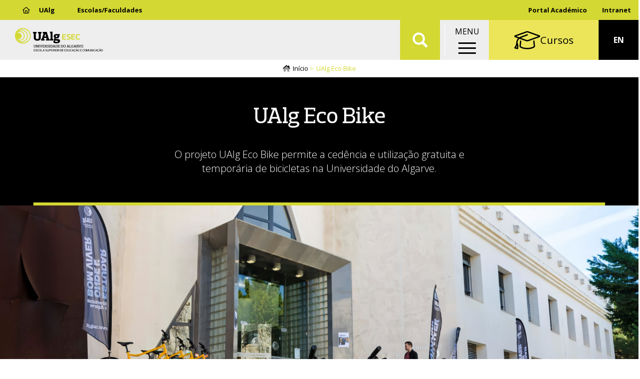

--- FILE ---
content_type: text/html; charset=UTF-8
request_url: https://www.esec.ualg.pt/ualg-eco-bike
body_size: 16370
content:
<!DOCTYPE html>
<html  lang="pt-pt" dir="ltr" prefix="og: https://ogp.me/ns#">
  <head>
    <meta charset="utf-8" />
<noscript><style>form.antibot * :not(.antibot-message) { display: none !important; }</style>
</noscript><meta name="description" content="O projeto UAlg Eco Bike permite a cedência e utilização gratuita e temporária de bicicletas na Universidade do Algarve." />
<link rel="canonical" href="https://www.esec.ualg.pt/ualg-eco-bike" />
<meta name="generator" content="Developed by: ADJ 3 Sistemas (geral@adj3.pt)" />
<link rel="icon" href="/sites/default/files/favicon/favicon.ico" />
<link rel="icon" sizes="16x16" href="/sites/default/files/favicon/favicon-16x16.png" />
<link rel="icon" sizes="32x32" href="/sites/default/files/favicon/favicon-32x32.png" />
<link rel="icon" sizes="96x96" href="/sites/default/files/favicon/favicon-96x96.png" />
<link rel="icon" sizes="192x192" href="/sites/default/files/favicon/android-icon-192x192.png" />
<link rel="apple-touch-icon" href="/sites/default/files/favicon/apple-icon-60x60.png" />
<link rel="apple-touch-icon" sizes="72x72" href="/sites/default/files/favicon/apple-icon-72x72.png" />
<link rel="apple-touch-icon" sizes="76x76" href="/sites/default/files/favicon/apple-icon-76x76.png" />
<link rel="apple-touch-icon" sizes="114x114" href="/sites/default/files/favicon/apple-icon-114x114.png" />
<link rel="apple-touch-icon" sizes="120x120" href="/sites/default/files/favicon/apple-icon-120x120.png" />
<link rel="apple-touch-icon" sizes="144x144" href="/sites/default/files/favicon/apple-icon-144x144.png" />
<link rel="apple-touch-icon" sizes="152x152" href="/sites/default/files/favicon/apple-icon-152x152.png" />
<link rel="apple-touch-icon" sizes="180x180" href="/sites/default/files/favicon/apple-icon-180x180.png" />
<meta property="og:site_name" content="Escola Superior de Educação e Comunicação" />
<meta property="og:type" content="website" />
<meta property="og:url" content="https://www.esec.ualg.pt/ualg-eco-bike" />
<meta property="og:title" content="UAlg Eco Bike" />
<meta property="og:description" content="O projeto UAlg Eco Bike permite a cedência e utilização gratuita e temporária de bicicletas na Universidade do Algarve." />
<meta property="og:image" content="https://www.esec.ualg.pt/sites/default/files/styles/redes_sociais_landscape/public/nodes/images/2020-09/ecobike.jpg?itok=p28eQGCI" />
<meta property="og:image:alt" content="ecobike4" />
<meta name="Generator" content="Drupal 10 (https://www.drupal.org)" />
<meta name="MobileOptimized" content="width" />
<meta name="HandheldFriendly" content="true" />
<meta name="viewport" content="width=device-width, initial-scale=1.0" />
<link rel="alternate" hreflang="pt-pt" href="https://www.esec.ualg.pt/ualg-eco-bike" />
<link rel="alternate" hreflang="en" href="https://www.esec.ualg.pt/en/ualg-eco-bike" />
<script>window.a2a_config=window.a2a_config||{};a2a_config.callbacks=[];a2a_config.overlays=[];a2a_config.templates={};a2a_config.icon_color = "#eee,black";</script>
<style>.addtoany_share { background-color: #eee !important; padding-right: 0 !important; margin-right: 4px;}
.a2a_svg, .addtoany_share { border-radius: 12px !important; }
.addtoany_share img { vertical-align: top !important; }</style>

    <title>UAlg Eco Bike | Escola Superior de Educação e Comunicação</title>
    <link rel="stylesheet" media="all" href="/sites/default/files/css/css_GbFgiH5AzwKHMXJW1eLr3-ZJrK_icOmorcZXfHUT5RU.css?delta=0&amp;language=pt-pt&amp;theme=ualg&amp;include=[base64]" />
<link rel="stylesheet" media="all" href="/modules/contrib/bootstrap_paragraphs/css/bootstrap-paragraphs-accordion.min.css?t5poy8" />
<link rel="stylesheet" media="all" href="/sites/default/files/css/css_XSHnqp13G0vHdU5EhGm52i9VBqSQmPneclpjLg1iVkY.css?delta=2&amp;language=pt-pt&amp;theme=ualg&amp;include=[base64]" />
<link rel="stylesheet" media="all" href="/sites/default/files/css/css_iNp61Zk8Jn5FpFPpjNpPWDBurkOX4EYK6kjLhAg8Fms.css?delta=3&amp;language=pt-pt&amp;theme=ualg&amp;include=[base64]" />

    <script type="application/json" data-drupal-selector="drupal-settings-json">{"path":{"baseUrl":"\/","pathPrefix":"","currentPath":"node\/313194","currentPathIsAdmin":false,"isFront":false,"currentLanguage":"pt-pt"},"pluralDelimiter":"\u0003","suppressDeprecationErrors":true,"gtm":{"tagId":null,"settings":{"data_layer":"dataLayer","include_classes":false,"allowlist_classes":"","blocklist_classes":"","include_environment":false,"environment_id":"","environment_token":""},"tagIds":["GTM-M6X8SXB"]},"gtag":{"tagId":"UA-37021178-1","consentMode":false,"otherIds":["G-808BF68FJT"],"events":[],"additionalConfigInfo":[]},"ajaxPageState":{"libraries":"[base64]","theme":"ualg","theme_token":null},"ajaxTrustedUrl":{"\/search2":true},"responsive_menu":{"position":"right","theme":"theme-dark","pagedim":"pagedim","modifyViewport":1,"use_bootstrap":0,"breakpoint":"(min-width: 960px)","drag":0},"clientside_validation_jquery":{"validate_all_ajax_forms":2,"force_validate_on_blur":false,"messages":{"required":"Este campo \u00e9 obrigat\u00f3rio.","remote":"Please fix this field.","email":"Por favor, insira um endere\u00e7o de email v\u00e1lido.","url":"Please enter a valid URL.","date":"Please enter a valid date.","dateISO":"Please enter a valid date (ISO).","number":"Please enter a valid number.","digits":"Please enter only digits.","equalTo":"Please enter the same value again.","maxlength":"Please enter no more than {0} characters.","minlength":"Please enter at least {0} characters.","rangelength":"Please enter a value between {0} and {1} characters long.","range":"Please enter a value between {0} and {1}.","max":"Please enter a value less than or equal to {0}.","min":"Please enter a value greater than or equal to {0}.","step":"Please enter a multiple of {0}."}},"bootstrap":{"forms_has_error_value_toggle":1,"popover_enabled":1,"popover_animation":1,"popover_auto_close":1,"popover_container":"body","popover_content":"","popover_delay":"0","popover_html":0,"popover_placement":"right","popover_selector":"","popover_title":"","popover_trigger":"click","tooltip_enabled":1,"tooltip_animation":1,"tooltip_container":"body","tooltip_delay":"0","tooltip_html":0,"tooltip_placement":"auto left","tooltip_selector":"","tooltip_trigger":"hover"},"blazy":{"loadInvisible":false,"offset":100,"saveViewportOffsetDelay":50,"validateDelay":25,"container":"","loader":true,"unblazy":false,"visibleClass":false,"compat":true},"blazyIo":{"disconnect":false,"rootMargin":"0px","threshold":[0,0.25,0.5,0.75,1]},"slick":{"accessibility":true,"adaptiveHeight":false,"autoplay":false,"pauseOnHover":true,"pauseOnDotsHover":false,"pauseOnFocus":true,"autoplaySpeed":3000,"arrows":true,"downArrow":false,"downArrowTarget":"","downArrowOffset":0,"centerMode":false,"centerPadding":"50px","dots":false,"dotsClass":"slick-dots","draggable":true,"fade":false,"focusOnSelect":false,"infinite":true,"initialSlide":0,"lazyLoad":"ondemand","mouseWheel":false,"randomize":false,"rtl":false,"rows":1,"slidesPerRow":1,"slide":"","slidesToShow":1,"slidesToScroll":1,"speed":500,"swipe":true,"swipeToSlide":false,"edgeFriction":0.35,"touchMove":true,"touchThreshold":5,"useCSS":true,"cssEase":"ease","cssEaseBezier":"","cssEaseOverride":"","useTransform":true,"easing":"linear","variableWidth":false,"vertical":false,"verticalSwiping":false,"waitForAnimate":true},"user":{"uid":0,"permissionsHash":"e2b30a6eb43dd2375c780991a303a7c982782a949e3ab2c98247daec969de2ab"}}</script>
<script src="/sites/default/files/js/js_TNFB3E206ddX2fnEfcQif9-cvItrh-VstG8InO6M1zc.js?scope=header&amp;delta=0&amp;language=pt-pt&amp;theme=ualg&amp;include=[base64]"></script>
<script src="/modules/contrib/google_tag/js/gtm.js?t5poy8"></script>
<script src="/modules/contrib/google_tag/js/gtag.js?t5poy8"></script>

  </head>
  <body class="esec-ualg-pt path-node page-node-type-page has-glyphicons">
    <a href="#main-content" class="visually-hidden focusable skip-link">
      Passar para o conteúdo principal
    </a>
    <noscript><iframe src="https://www.googletagmanager.com/ns.html?id=GTM-M6X8SXB"
                  height="0" width="0" style="display:none;visibility:hidden"></iframe></noscript>

      <div class="dialog-off-canvas-main-canvas" data-off-canvas-main-canvas>
    


<div class="container-fluid-no-gutters top-lr-bar" role="heading">
	<div
		class="row row-no-gutters">
				<div class="col-sm-6 col-xs-10">
												  <div class="region region-header-left">
    <nav role="navigation" aria-labelledby="block-esecmenutopoesq-menu" id="block-esecmenutopoesq">
            
  <h2 class="visually-hidden" id="block-esecmenutopoesq-menu">ESEC - Menu Topo Esq</h2>
  

        
      <ul class="menu menu--top-left-menu-esec nav">
                      <li class="first">
                                        <a href="https://www.ualg.pt/"><i class="far fa-home" aria-hidden="true"></i> <span class="link-text">UAlg</span></a>
              </li>
                      <li class="last">
                                        <a href="/escolasfaculdades" data-drupal-link-system-path="node/238151">Escolas/Faculdades</a>
              </li>
        </ul>
  

  </nav>

  </div>

									</div>

				<div class="col-sm-6 col-xs-2">
												  <div class="region region-header-right">
    <nav role="navigation" aria-labelledby="block-menudeutilizador-menu" id="block-menudeutilizador">
            
  <h2 class="visually-hidden" id="block-menudeutilizador-menu">Menu de utilizador</h2>
  

        
      <ul class="menu menu--account nav navbar-nav navbar-right">
                      <li class="first last">
                                        <a href="https://academico.ualg.pt/netpa/page" target="_blank">Portal Académico</a>
              </li>
        </ul>
  

  </nav>
<nav role="navigation" aria-labelledby="block-ualgmenutopodir-menu" id="block-ualgmenutopodir">
            
  <h2 class="visually-hidden" id="block-ualgmenutopodir-menu">UAlg - Menu Topo Dir</h2>
  

        
      <ul class="menu menu--top-right-menu-ualg nav">
                      <li class="first last">
                                        <a href="https://ualgnet.ualg.pt/" target="_blank">Intranet</a>
              </li>
        </ul>
  

  </nav>

  </div>

									</div>
	</div>
</div>

	<div class="container-fluid-no-gutters mainnav-custom Fixed" role="heading">
		  <div class="region region-navigation-custom">
          <a class="logo navbar-btn pull-left" href="/" title="Início" rel="home">
      <img src="/sites/default/files/theme-logos/esec.svg" alt="Início" />
    </a>
      <section id="block-ualgletrasualgemtexto" class="logo-ualg-texto block--type-basic-full block block-block-content block-block-contentd61d2d16-bf60-433d-96ae-88b946c01c71 clearfix">
	
		

	

			<div class="content">
			
			
            <div class="field field--name-body field--type-text-with-summary field--label-hidden field--item"><p><a href="/">UAlg</a></p>
</div>
      
		</div>
	</section>
        <a class="name navbar-brand" href="/" title="Início" rel="home">Escola Superior de Educação e Comunicação</a>
        <p class="navbar-text">ESEC</p>
  <section class="views-exposed-form bef-exposed-form block block-views block-views-exposed-filter-blockconteudo-search-api-page-2 clearfix" data-drupal-selector="views-exposed-form-conteudo-search-api-page-2" id="block-ualg-formularioexpostoconteudo-search-apipage-2">
	
		

	

			<div class="content">
			
			<form action="/search2" method="get" id="views-exposed-form-conteudo-search-api-page-2" accept-charset="UTF-8">
  <div class="form--inline form-inline clearfix">
  <div class="form-item js-form-item form-type-textfield js-form-type-textfield form-item-s js-form-item-s form-group">
      
  
  
  <input data-drupal-selector="edit-s" class="form-text form-control" data-msg-maxlength="This field field has a maximum length of 128." type="text" id="edit-s" name="s" value="" size="30" maxlength="128" placeholder="Pesquisar" />

  
  
  </div>
<div data-drupal-selector="edit-actions" class="form-actions form-group js-form-wrapper form-wrapper" id="edit-actions"><button data-drupal-selector="edit-submit-conteudo-search-api" class="button js-form-submit form-submit btn-info btn" type="submit" id="edit-submit-conteudo-search-api" value="Aplicar">Aplicar</button></div>

</div>

</form>

		</div>
	</section>
<section id="block-ualgmainmenuwrapper" class="block--type-custom-full block block-block-content block-block-content4b73bf56-0851-421a-ac6a-1b24d7110db5 clearfix">
	
		

	

			<div class="content">
			
			
            <div class="field field--name-body field--type-text-with-summary field--label-hidden field--item"><p>MENU</p></div>
      
		</div>
	</section>
<section id="block-responsivemenumobileicon" class="responsive-menu-toggle-wrapper responsive-menu-toggle block block-responsive-menu block-responsive-menu-toggle clearfix">
	
		

	

			<div class="content">
			
			<a id="toggle-icon" class="toggle responsive-menu-toggle-icon" title="Menu" href="#off-canvas">
  <span class="icon"></span><span class="label">Menu</span>
</a>
		</div>
	</section>
<nav role="navigation" aria-labelledby="block-uoofertaformativa-menu" id="block-uoofertaformativa">
            
  <h2 class="visually-hidden" id="block-uoofertaformativa-menu">UO - Oferta Formativa</h2>
  

        
      <ul class="menu menu--oferta-formativa-menu-uo nav">
                      <li class="first last">
                                        <a href="/cursos" data-drupal-link-system-path="node/238166"><i class="fal fa-graduation-cap fa-2x" aria-hidden="true"></i> <span class="link-text">Cursos</span></a>
              </li>
        </ul>
  

  </nav>
<section class="language-switcher-language-url block block-language block-language-blocklanguage-interface clearfix" id="block-seletordeidioma" role="navigation">
	
		

	

			<div class="content">
			
			<ul class="links"><li hreflang="pt-pt" data-drupal-link-system-path="&lt;front&gt;" class="pt-pt"><span class="language-link is-active">PT</span></li><li hreflang="en" data-drupal-link-system-path="node/313194" class="en"><a href="/en/ualg-eco-bike" class="language-link" hreflang="en" data-drupal-link-system-path="node/313194">EN</a></li></ul>
		</div>
	</section>

  </div>

	</div>

<div class="header-spacer"></div>

			  <div class="region region-navigation">
      	
	<ol class="breadcrumb">
		<a class="home-icon" href="/">
			<i class="fad fa-home-lg"></i>
		</a>
					<li >
									<a href="/">Início</a>
							</li>
					<li  class="active">
									UAlg Eco Bike
							</li>
			</ol>


  </div>

	


	<div role="main" class="main-container container-fluid-no-gutters js-quickedit-main-content">
		<div
			class="row">

						
									<section class="col-sm-12">

																			<div class="highlighted">  <div class="region region-highlighted">
    <div data-drupal-messages-fallback class="hidden"></div>

  </div>
</div>
									
								
													<a id="main-content"></a>
					  <div class="region region-content">
      
  
<article class="page full clearfix">

  
    

  
  <div class="content">
    <div class="region-title adj3-bs-1col">
  

  <div class="row bs-region bs-region--inside">
      <div class="col-sm-12 bs-region bs-region--main">
        <section class="block block-layout-builder block-field-blocknodepagetitle clearfix">
	
		

	

			<div class="content">
			
			
  
            <div class="field field--name-title field--type-string field--label-hidden field--item"><h1>UAlg Eco Bike</h1></div>
      
		</div>
	</section>
<section class="body-summary block block-layout-builder block-field-blocknodepagebody clearfix">
	
		

	

			<div class="content">
			
			
            <div class="field field--name-body field--type-text-with-summary field--label-hidden field--item">  O projeto UAlg Eco Bike permite a cedência e utilização gratuita e temporária de bicicletas na Universidade do Algarve.

</div>
      
		</div>
	</section>

    </div>
    </div>

</div>
<div class="row bs-1col">
  
  <div class="col-sm-12 bs-region bs-region--main">
    <section class="block block-layout-builder block-field-blocknodepagefield-media-single clearfix">
	
		

	

			<div class="content">
			
			<div class="slick blazy is-b-bg slick--field slick--field-media-single slick--field-media-single---custom unslick slick--optionset--slider-video-ready slick--less" data-blazy=""><div class="slide__content">    <div class="media media--blazy b-lazy b-bg media--slick media--bundle--image-crop media--image is-b-loading" data-src="/sites/default/files/styles/imagem_crop_wide/public/nodes/images/2020-09/ecobike.jpg?itok=uL3FcWCG" data-b-bg="{&quot;3696&quot;:{&quot;src&quot;:&quot;\/sites\/default\/files\/styles\/imagem_crop_wide\/public\/nodes\/images\/2020-09\/ecobike.jpg?itok=uL3FcWCG&quot;,&quot;ratio&quot;:66.23}}" data-b-token="b-e39e3f0ea1e">        </div>
  </div>
</div>

		</div>
	</section>

  </div>
</div>
<div class="container adj3-bs-2col">
  

  <div class="row bs-region bs-region--inside">
    <div class="col-sm-3 bs-region bs-region--left">
    
  </div>
  
    <div class="col-sm-9 bs-region bs-region--right">
    <section class="block block-layout-builder block-field-blocknodepagebody clearfix">
	
		

	

			<div class="content">
			
			
            <div class="field field--name-body field--type-text-with-summary field--label-hidden field--item"><h3>Objetivo</h3>

<p>Este projeto tem como principal objetivo a promoção de hábitos de atividade física e desportiva, associados ao incentivo de formas de mobilidade ligeira mais sustentáveis no seio da comunidade académica, através da adoção de meios de locomoção alternativos aos transportes públicos e veículos pessoais, nomeadamente da disponibilização de bicicletas convencionais.</p>

<p>O sistema dispõe atualmente de 100 bicicletas, diferenciadas por tamanho S, M e L.</p>

<p><strong>Consultar regulamento&nbsp;<a data-entity-substitution="media" data-entity-type="media" data-entity-uuid="d8a3ce2d-3e47-4ca9-b6ab-f882b3a96ae1" href="/sites/default/files/documentos/2021-02/despachocedencia-bicicletas.pdf" title="Regulamento de cedência temporária e uso de bicicletas da Universidade do Algarve">aqui</a>.&nbsp;</strong></p>

<h3>Candidatura</h3>

<p>Candidaturas abertas em permanência&nbsp;</p>

<p><strong>Formulário de adesão</strong>&nbsp;<strong><a href="https://www.ualg.pt/webform/formulario-de-adesao-ao-ualg-eco-bike">aqui</a>.</strong></p>

<h3>Adesão e Levantamento da Bicicleta</h3>

<p>Findo o prazo de submissão e apreciação das candidaturas, o utilizador será contactado para o levantamento da bicicleta que lhe foi atribuída e&nbsp;terá um prazo de cinco dias úteis para proceder ao seu levantamento na sede da Associação Académica da Universidade do Algarve,&nbsp;<em>Campus</em>&nbsp;da Penha.</p>

<p>No ato do levantamento da bicicleta, o utilizador&nbsp;deverá apresentar os seguintes documentos:</p>

<ul>
	<li>Documento de identificação</li>
	<li>Comprovativo de vínculo à instituição</li>
	<li>Comprovativo do seguro de acidentes pessoais e responsabilidade civil</li>
	<li>Termo de aceitação/responsabilidade</li>
	<li>Caução no valor de 30 euros (numerário)</li>
</ul>

<p><strong>Seguro de acidentes pessoais e responsabilidade civil&nbsp;<a href="https://www.fpcub.pt/socios/nova-inscricao">aqui:&nbsp;</a></strong>A opção apresentada é a inscrição na Federação Portuguesa de Cicloturismo e Utilizadores de Bicicleta. A inscrição inclui seguro desportivo adequado à prática diária de ciclismo na via pública (treino e deslocação) no valor de 29,50 euros/ano.</p>

<p><strong>Termo de aceitação/responsabilidade&nbsp;</strong><strong><a href="https://www.ualg.pt/sites/ualg.pt/files/gcp/viver_campi/termo_responsabilidade_ualg_bike.pdf">aqui</a>.</strong></p>

<p><strong>Caução:&nbsp;</strong>O valor da caução será devolvido ao utilizador no ato de devolução da bicicleta, caso a mesma apresente um estado de conservação semelhante ao do levantamento.</p>
</div>
      
		</div>
	</section>
<section class="block block-layout-builder block-field-blocknodepagefield-paragraphs-expand clearfix">
	
		

	

			<div class="content">
			
			
      <div>









<div class="paragraph--bp-accordion-container">
    <div class="paragraph paragraph--type--bp-accordion paragraph--view-mode--default paragraph--id--15656">
    <div class="paragraph__column" id="accordion-15656">
              <h2>
            <div class="field field--name-bp-header field--type-string field--label-hidden field--item">Manutenção</div>
      </h2>
            <div class="card panel panel-default">
                                                                                                          <div class="card-header panel-heading" id="heading-accordion-15656-1">
            <div class="panel-title">
              <button class="normal" data-toggle="collapse" data-parent="#accordion-15656" href="#collapse-accordion-15656-1" aria-expanded="false" aria-controls="collapse-accordion-15656-1">
                                Entidade Parceira do Projeto
              </button>
            </div>
          </div>
          <div id="collapse-accordion-15656-1" class="card-block panel-collapse collapse" aria-labelledby="heading-accordion-15656-1">
                                                                                                                            	                                                                                    







<div class="paragraph paragraph--type--bp-simple paragraph--view-mode--default paragraph--id--15652">
  <div class="paragraph__column">
          <h2>
            <div class="field field--name-bp-header field--type-string field--label-hidden field--item">Oficina BikeMe do Agrupamento de Escolas Pinheiro e Rosa</div>
      </h2>
        
            <div class="field field--name-bp-text field--type-text-long field--label-hidden field--item"><div class="row two-col">
<div class="col-6 col-sm-6 col-md-6 col-first">
<p><img alt="Escola Pinheiro e Rosa" data-entity-type="file" data-entity-uuid="8af68fc1-cf60-42cd-abde-379c94a29b29" height="43" src="/sites/default/files/inline-images/vetorial_logo_aeprosa_original-200x43.png" width="204" loading="lazy">&nbsp; &nbsp;<img alt="Oficina&nbsp;BikeMe&nbsp;do Agrupamento de Escolas Pinheiro e Rosa" data-entity-type="file" data-entity-uuid="1cc08e96-04bd-4705-8cc6-5a2a54c74641" height="124" src="/sites/default/files/inline-images/logo_bikeme-200x141.jpg" width="177" loading="lazy"></p>

<p>&nbsp;</p>
</div>

<div class="col-6 col-sm-6 col-md-6 col-second">
<p>A&nbsp;<strong>Oficina<em>&nbsp;BikeMe</em>&nbsp;do Agrupamento de Escolas Pinheiro e Rosa</strong>&nbsp;realiza os serviços de&nbsp;manutenção, revisão ou reparação de bicicletas convencionais, como por exemplo, afinação/substituição de mudanças e travões, desempanagem de rodas, limpeza e lubrificação da transmissão, montagem de componentes, entre outros. Os referidos serviços realizados em bicicletas provenientes do projeto&nbsp;UAlg Eco Bike não têm qualquer custo para os seus utilizadores, excetuando o&nbsp;material necessário aos mesmos, caso seja necessário a substituição de componentes.</p>

<p style="margin-bottom:11px">Os serviços têm que ser agendados através de contacto para os números abaixo indicados (telefónico, sms ou whatsApp).</p>

<p><strong>Horário:</strong>&nbsp;quarta-feira, das 14h30 às 16h00 na Escola Secundária Pinheiro e Rosa, Rua António Gedeão nº 1, 8005-546 Faro.<br>
<strong>Coordenadas GPS:</strong>&nbsp;37.030940, -7.928021<br>
<strong>Contactos:&nbsp;</strong>Nelson Brito 962 318 690 /&nbsp;Cláudia Benedito 933 257 370</p>
</div>
</div>

<p>&nbsp;</p>
</div>
      
  </div>
</div>

                      </div>
                                                                        <div class="card-header panel-heading" id="heading-accordion-15656-2">
            <div class="panel-title">
              <button class="normal" data-toggle="collapse" data-parent="#accordion-15656" href="#collapse-accordion-15656-2" aria-expanded="false" aria-controls="collapse-accordion-15656-2">
                                Empresas Associadas
              </button>
            </div>
          </div>
          <div id="collapse-accordion-15656-2" class="card-block panel-collapse collapse" aria-labelledby="heading-accordion-15656-2">
                                                                                                                            	                                                                                    







<div class="paragraph paragraph--type--bp-simple paragraph--view-mode--default paragraph--id--15654">
  <div class="paragraph__column">
        
            <div class="field field--name-bp-text field--type-text-long field--label-hidden field--item"><div class="row two-col">
<div class="col-6 col-sm-6 col-md-6 col-first">
<p><img alt="Decathlon" data-entity-type="file" data-entity-uuid="e083d134-0cb6-401a-a9e2-480ace963d14" src="/sites/default/files/inline-images/logos_lojas_decathlon_faro.jpg" width="217" height="54" loading="lazy"></p>

<p>&nbsp;</p>
</div>

<div class="col-6 col-sm-6 col-md-6 col-second">
<p><strong>Decathlon</strong><br>
R. Eng. Nuno Abecassis 2, 8005-548 Faro<br>
<strong>Horário:</strong>&nbsp;domingo a sábado das 09h00 às 22h00<br>
<strong>Contactos:&nbsp;</strong>289 89 20 50<br>
<strong>Redes Sociais:&nbsp;</strong><a href="https://www.facebook.com/decathlonfaro/" target="_blank">https://www.facebook.com/decathlonfaro/</a><br>
Site: decathlon.pt<br>
<strong>Coordenadas GPS:&nbsp;</strong>Lat. 37,0282º Long. 7,9420º&nbsp;</p>
</div>
</div>

<div class="row two-col">
<div class="col-6 col-sm-6 col-md-6 col-first">
<p><img alt="OnTrack Your Bike Store" data-entity-type="file" data-entity-uuid="6cf94823-9b7b-47ce-950c-264d2a6650bc" src="/sites/default/files/inline-images/logo_ontrack-250x142.jpg" width="250" height="142" loading="lazy"></p>

<p>&nbsp;</p>
</div>

<div class="col-6 col-sm-6 col-md-6 col-second">
<p><strong>OnTrack Your Bike Store</strong><br>
Sede Altimetria,&nbsp;Parque Ribeirinho<br>
<strong>Horário:&nbsp;</strong>segunda&nbsp;a sexta-feira: 10h00-20h00, sábado:&nbsp;10h00-19h00<br>
<strong>Contactos:&nbsp;</strong>915 194 443 /&nbsp;<a href="mailto:ontrackbikestore@gmail.com">ontrackbikestore@gmail.com</a><br>
<strong>Coordenadas GPS:&nbsp;</strong>Lat.37,0253 /&nbsp;Long.&nbsp;-7,9463</p>
</div>
</div>

<div class="row two-col">
<div class="col-6 col-sm-6 col-md-6 col-first">
<p><img alt="G-Ride concept bike store" data-entity-type="file" data-entity-uuid="76bde37c-47fd-4ac4-bef9-d137a59f8c49" src="/sites/default/files/inline-images/logo_gride_qualidade.jpg" width="220" height="62" loading="lazy"></p>

<p>&nbsp;</p>
</div>

<div class="col-6 col-sm-6 col-md-6 col-second">
<p><strong>G-Ride concept bike store</strong><br>
Urbanização S. Luís, edifício C, loja 4<br>
<strong>Horário:&nbsp;</strong>segunda&nbsp;a sexta-feira: 10h00-13h00, 15h00-20h00, sábado:&nbsp;10h00-13h00, 15h00-18h00<br>
<strong>Contactos:&nbsp;</strong>289 812 080 / 937 538 475 /&nbsp;<a href="mailto:ontrackbikestore@gmail.com">faro@g-ridebike.com</a><br>
<strong>Redes sociais:&nbsp;</strong>instagram @gridebikestore / facebook @Gridebike<br>
<strong>​​​​​​​Coordenadas GPS:&nbsp;</strong>Lat.37,024841&nbsp;/&nbsp;Long.&nbsp;-7,920792</p>
</div>
</div>

<p>&nbsp;</p>
</div>
      
  </div>
</div>

                      </div>
              </div>
    </div>
  </div>
</div>
</div>
  
		</div>
	</section>

  </div>
    </div>

</div>
<div class="row bs-1col">
  
  <div class="col-sm-12 bs-region bs-region--main">
    <section class="block block-layout-builder block-field-blocknodepagefield-media-docs clearfix">
	
			<h2 class="block-title">Documentos</h2>
		

	

			<div class="content">
			
			<div class="slick blazy slick--field slick--field-media-docs slick--field-media-docs---custom slick--optionset--documentos-4-horiz slick--multiple-view slick--less" data-blazy=""><div id="slick-77c0b57ec8d" data-slick="{&quot;count&quot;:2,&quot;total&quot;:2,&quot;autoplay&quot;:true,&quot;autoplaySpeed&quot;:6000,&quot;infinite&quot;:false,&quot;lazyLoad&quot;:&quot;blazy&quot;,&quot;slidesToShow&quot;:4,&quot;swipe&quot;:false,&quot;touchMove&quot;:false,&quot;responsive&quot;:[{&quot;breakpoint&quot;:1200,&quot;settings&quot;:{&quot;infinite&quot;:false,&quot;slidesToShow&quot;:3,&quot;swipe&quot;:false,&quot;waitForAnimate&quot;:false}},{&quot;breakpoint&quot;:992,&quot;settings&quot;:{&quot;infinite&quot;:false,&quot;slidesToShow&quot;:2,&quot;swipe&quot;:false,&quot;waitForAnimate&quot;:false}},{&quot;breakpoint&quot;:768,&quot;settings&quot;:{&quot;infinite&quot;:false,&quot;swipe&quot;:false,&quot;waitForAnimate&quot;:false}}]}" class="slick__slider">  <div class="slick__slide slide slide--0"><div>
  
  
            <div class="field field--name-name field--type-string field--label-hidden field--item">Regulamento de cedência temporária e uso de bicicletas da Universidade do Algarve</div>
      
            <div class="field field--name-field-media-document field--type-file field--label-hidden field--item"><span class="file-complete-link"><a href="https://www.esec.ualg.pt/sites/default/files/documentos/2021-02/despachocedencia-bicicletas.pdf" type="application/pdf; length=227885" title="Open ficheiro in new window" target="_blank" data-toggle="tooltip" data-placement="bottom">Ver mais +</a></span></div>
      
</div>
</div>
  <div class="slick__slide slide slide--1"><div>
  
  
            <div class="field field--name-name field--type-string field--label-hidden field--item">Termo de Aceitação e Responsabilidade - Eco Bike</div>
      
            <div class="field field--name-field-media-document field--type-file field--label-hidden field--item"><span class="file-complete-link"><a href="https://www.esec.ualg.pt/sites/default/files/documentos/2021-01/termoresponsabilidadeualgbike.pdf" type="application/pdf; length=233119" title="Open ficheiro in new window" target="_blank" data-toggle="tooltip" data-placement="bottom">Ver mais + </a></span></div>
      
</div>
</div>
</div>
          <nav role="navigation" class="slick__arrow">
        <button type="button" data-role="none" class="slick-prev" aria-label="Anterior" tabindex="0">Anterior</button><button type="button" data-role="none" class="slick-next" aria-label="Próximo" tabindex="0">Próximo</button>
      </nav>
    </div>

		</div>
	</section>

  </div>
</div>
<div class="container adj3-bs-2col">
  

  <div class="row bs-region bs-region--inside">
    <div class="col-sm-3 bs-region bs-region--left">
    <section class="block--type-custom-full block block-block-content block-block-content025f5ade-d066-4496-904c-f6ef8a65fecb clearfix">
	
		

	

			<div class="content">
			
			
            <div class="field field--name-body field--type-text-with-summary field--label-hidden field--item">&nbsp;</div>
      
		</div>
	</section>

  </div>
  
    <div class="col-sm-9 bs-region bs-region--right">
    <section class="block block-layout-builder block-field-blocknodepagefield-body-2 clearfix">
	
		

	

			<div class="content">
			
			
            <div class="field field--name-field-body-2 field--type-text-with-summary field--label-hidden field--item"><h3>Documentos de consulta</h3>

<ul>
	<li><a href="https://antigo.ualg.pt/sites/ualg.pt/files/gcp/viver_campi/codigo_estrada.pdf" target="_blank">Código da estrada</a></li>
	<li><a href="https://antigo.ualg.pt/sites/ualg.pt/files/gcp/viver_campi/guia_andar_bici.pdf" target="_blank"><u>Guia andar de bicicleta - regras básicas</u></a></li>
	<li><a href="https://antigo.ualg.pt/sites/ualg.pt/files/gcp/viver_campi/guia_condutor_velocipede.pdf" target="_blank"><u>Guia para condutores de velocípedes</u></a></li>
	<li><a href="https://antigo.ualg.pt/sites/ualg.pt/files/gcp/viver_campi/pedalar_em_seguranca_triptico.pdf" target="_blank"><u>Triptico informativo sobre andar de bicicleta</u></a></li>
</ul>

<h3>Ligações Úteis</h3>

<ul>
	<li><a href="https://cidadeciclavel.mubi.pt/" target="_blank"><u>MUBI - plataforma de mapeamento dos estacionamentos para bicicletas</u></a></li>
</ul>

<p>&nbsp;</p>

<p>Esta ação foi parcialmente realizada no âmbito do projeto Horizonte Sustentável-SHEs</p>

<p><img alt="Sustainable_Horizons_logo" data-entity-type="file" data-entity-uuid="dbbd7b7d-f85c-406a-8473-9edb3a153b90" src="/sites/default/files/inline-images/Sustainable_Horizons_logo_%2B_funding_web.png" width="400" height="116" loading="lazy"></p>

<p>&nbsp;</p>
</div>
      
		</div>
	</section>

  </div>
    </div>

</div>
<div class="container adj3-bs-2col">
  

  <div class="row bs-region bs-region--inside">
    <div class="col-sm-3 bs-region bs-region--left">
    <section class="block--type-custom-full block block-block-content block-block-content025f5ade-d066-4496-904c-f6ef8a65fecb clearfix">
	
		

	

			<div class="content">
			
			
            <div class="field field--name-body field--type-text-with-summary field--label-hidden field--item">&nbsp;</div>
      
		</div>
	</section>

  </div>
  
    <div class="col-sm-9 bs-region bs-region--right">
    
  </div>
    </div>

</div>
<div class="container adj3-bs-2col">
  

  <div class="row bs-region bs-region--inside">
  
    </div>

</div>
<div class="adj3-bs-1col">
  

  <div class="row bs-region bs-region--inside">
      <div class="col-sm-12 bs-region bs-region--main">
        <section class="block block-layout-builder block-field-blocknodepagefield-view-reference clearfix">
	
		

	

			<div class="content">
			
			
      <div class="field field--name-field-view-reference field--type-viewsreference field--label-hidden field--items">
              <div class="field--item"><div class="views-element-container form-group"><div class="view--blazy view view-noticias view-id-noticias view-display-id-block_2 js-view-dom-id-1aae571d27596e8fc01efd43cd8258c1d5dee3c008348cde137674938a5c475e">
  
    
      <div class="view-header">
      Relacionadas
    </div>
      
      <div class="view-content">
      <div class="slick blazy slick--view slick--view--noticias slick--view--noticias--block-2 slick--view--noticias-block-block-2 slick--optionset--slider-4-horiz slick--multiple-view slick--less" data-blazy=""><div id="slick-785066e2a22" data-slick="{&quot;count&quot;:3,&quot;total&quot;:3,&quot;autoplay&quot;:true,&quot;pauseOnHover&quot;:false,&quot;pauseOnFocus&quot;:false,&quot;lazyLoad&quot;:&quot;blazy&quot;,&quot;slidesToShow&quot;:4,&quot;swipe&quot;:false,&quot;responsive&quot;:[{&quot;breakpoint&quot;:1200,&quot;settings&quot;:{&quot;slidesToShow&quot;:3,&quot;swipe&quot;:false,&quot;waitForAnimate&quot;:false}},{&quot;breakpoint&quot;:992,&quot;settings&quot;:{&quot;slidesToShow&quot;:2,&quot;swipe&quot;:false,&quot;waitForAnimate&quot;:false}},{&quot;breakpoint&quot;:768,&quot;settings&quot;:{&quot;swipeToSlide&quot;:true,&quot;waitForAnimate&quot;:false}}]}" class="slick__slider">  <div class="slick__slide slide slide--0">
<article class="small normal article listing-basic clearfix">

  
    

  
  <div class="content">
    <div class="row bs-1col-stacked">
  

    <div class="col-xs-12 col-sm-12 bs-region bs-region--top">
    <section class="block block-layout-builder block-field-blocknodearticlefield-largura clearfix">
	
		

	

			<div class="content">
			
			
		</div>
	</section>
<section class="block block-layout-builder block-field-blocknodearticlefield-layout clearfix">
	
		

	

			<div class="content">
			
			
		</div>
	</section>

  </div>
  
    <div class="col-xs-12 col-sm-12 bs-region bs-region--main">
    <section class="block block-layout-builder block-field-blocknodearticlefield-media-base clearfix">
	
		

	

			<div class="content">
			
			
            <div data-content-gallery class="blazy is-b-bg blazy--content blazy--field blazy--view blazy--field-media-base blazy--field-media-base---custom blazy--view--noticias-block-block-2 blazy--view--noticias blazy--view--noticias--block-2 field field--name-field-media-base field--type-entity-reference field--label-hidden field--item" data-blazy=""><a href="https://www.esec.ualg.pt/ualg-foi-certificada-com-grau-platina-no-fisu-healthy-campus" class="b-link b-link--bg">    <div class="media media--blazy b-lazy b-bg media--switch media--switch--content media--bundle--image-crop media--image is-b-loading" data-src="/sites/default/files/styles/imagem_base_list/public/nodes/images/2023-05/microsoftteams-image-2.png?itok=xTXvFicY" data-b-bg="{&quot;500&quot;:{&quot;src&quot;:&quot;\/sites\/default\/files\/styles\/imagem_base_list\/public\/nodes\/images\/2023-05\/microsoftteams-image-2.png?itok=xTXvFicY&quot;,&quot;ratio&quot;:100}}" data-b-token="b-a94ce2e1c41">        </div></a>
        
  </div>
      
		</div>
	</section>

  </div>
  
    <div class="col-xs-12 col-sm-12 bs-region bs-region--bottom">
    <section class="block block-layout-builder block-field-blocknodearticletitle clearfix">
	
		

	

			<div class="content">
			
			
  
            <div class="field field--name-title field--type-string field--label-hidden field--item"><h4><a href="/ualg-foi-certificada-com-grau-platina-no-fisu-healthy-campus" hreflang="pt-pt">UAlg foi certificada com grau platina no FISU Healthy Campus</a></h4></div>
      
		</div>
	</section>
<section class="block block-layout-builder block-field-blocknodearticlebody clearfix">
	
		

	

			<div class="content">
			
			
            <div class="field field--name-body field--type-text-with-summary field--label-hidden field--item">  A Universidade do Algarve alcançou o grau platina, o mais elevado grau de certificação, no programa FISU...

  <div class="more-link"><a href="/ualg-foi-certificada-com-grau-platina-no-fisu-healthy-campus" class="more-link" aria-label="Read more about UAlg foi certificada com grau platina no FISU Healthy Campus" hreflang="pt-pt">Ver mais +</a></div>
</div>
      
		</div>
	</section>
<section class="block block-layout-builder block-extra-field-blocknodearticleaddtoany clearfix">
	
		

	

			<div class="content">
			
			<span class="a2a_kit a2a_kit_size_26 addtoany_list" data-a2a-url="https://www.esec.ualg.pt/ualg-foi-certificada-com-grau-platina-no-fisu-healthy-campus" data-a2a-title="UAlg foi certificada com grau platina no FISU Healthy Campus"><a class="a2a_dd addtoany_share" href="https://www.addtoany.com/share#url=https%3A%2F%2Fwww.esec.ualg.pt%2Fualg-foi-certificada-com-grau-platina-no-fisu-healthy-campus&amp;title=UAlg%20foi%20certificada%20com%20grau%20platina%20no%20FISU%20Healthy%20Campus"><img src="/sites/default/files/theme-logos/botao_share.svg" alt="Partilhar"></a><a class="a2a_button_facebook"></a><a class="a2a_button_instagram"></a><a class="a2a_button_twitter"></a><a class="a2a_button_email"></a></span>
		</div>
	</section>

  </div>
  
</div>

  </div>

</article>
</div>
  <div class="slick__slide slide slide--1">
<article class="small normal article listing-basic clearfix">

  
    

  
  <div class="content">
    <div class="row bs-1col-stacked">
  

    <div class="col-xs-12 col-sm-12 bs-region bs-region--top">
    <section class="block block-layout-builder block-field-blocknodearticlefield-largura clearfix">
	
		

	

			<div class="content">
			
			
		</div>
	</section>
<section class="block block-layout-builder block-field-blocknodearticlefield-layout clearfix">
	
		

	

			<div class="content">
			
			
		</div>
	</section>

  </div>
  
    <div class="col-xs-12 col-sm-12 bs-region bs-region--main">
    <section class="block block-layout-builder block-field-blocknodearticlefield-media-base clearfix">
	
		

	

			<div class="content">
			
			
            <div data-content-gallery class="blazy is-b-bg blazy--content blazy--field blazy--view blazy--field-media-base blazy--field-media-base---custom blazy--view--noticias-block-block-2 blazy--view--noticias blazy--view--noticias--block-2 field field--name-field-media-base field--type-entity-reference field--label-hidden field--item" data-blazy=""><a href="https://www.esec.ualg.pt/ualg-distinguida-com-o-galardao-ecocampus" class="b-link b-link--bg">    <div class="media media--blazy b-lazy b-bg media--switch media--switch--content media--bundle--image-crop media--image is-b-loading" data-src="/sites/default/files/styles/imagem_base_list/public/nodes/images/2021-06/bandeirafullhd.jpg?itok=izvZrni2" data-b-bg="{&quot;500&quot;:{&quot;src&quot;:&quot;\/sites\/default\/files\/styles\/imagem_base_list\/public\/nodes\/images\/2021-06\/bandeirafullhd.jpg?itok=izvZrni2&quot;,&quot;ratio&quot;:100}}" data-b-token="b-e6cd8b6e10e">        </div></a>
        
  </div>
      
		</div>
	</section>

  </div>
  
    <div class="col-xs-12 col-sm-12 bs-region bs-region--bottom">
    <section class="block block-layout-builder block-field-blocknodearticletitle clearfix">
	
		

	

			<div class="content">
			
			
  
            <div class="field field--name-title field--type-string field--label-hidden field--item"><h4><a href="/ualg-distinguida-com-o-galardao-ecocampus" hreflang="pt-pt">UAlg distinguida com o galardão “EcoCampus”</a></h4></div>
      
		</div>
	</section>
<section class="block block-layout-builder block-field-blocknodearticlebody clearfix">
	
		

	

			<div class="content">
			
			
            <div class="field field--name-body field--type-text-with-summary field--label-hidden field--item">  A Universidade do Algarve foi distinguida com o galardão “EcoCampus” atribuído pela Associação Bandeira Azul...

  <div class="more-link"><a href="/ualg-distinguida-com-o-galardao-ecocampus" class="more-link" aria-label="Read more about UAlg distinguida com o galardão “EcoCampus”" hreflang="pt-pt">Ver mais +</a></div>
</div>
      
		</div>
	</section>
<section class="block block-layout-builder block-extra-field-blocknodearticleaddtoany clearfix">
	
		

	

			<div class="content">
			
			<span class="a2a_kit a2a_kit_size_26 addtoany_list" data-a2a-url="https://www.esec.ualg.pt/ualg-distinguida-com-o-galardao-ecocampus" data-a2a-title="UAlg distinguida com o galardão “EcoCampus”"><a class="a2a_dd addtoany_share" href="https://www.addtoany.com/share#url=https%3A%2F%2Fwww.esec.ualg.pt%2Fualg-distinguida-com-o-galardao-ecocampus&amp;title=UAlg%20distinguida%20com%20o%20galard%C3%A3o%20%E2%80%9CEcoCampus%E2%80%9D"><img src="/sites/default/files/theme-logos/botao_share.svg" alt="Partilhar"></a><a class="a2a_button_facebook"></a><a class="a2a_button_instagram"></a><a class="a2a_button_twitter"></a><a class="a2a_button_email"></a></span>
		</div>
	</section>

  </div>
  
</div>

  </div>

</article>
</div>
  <div class="slick__slide slide slide--2">
<article class="small normal article listing-basic clearfix">

  
    

  
  <div class="content">
    <div class="row bs-1col-stacked">
  

    <div class="col-xs-12 col-sm-12 bs-region bs-region--top">
    <section class="block block-layout-builder block-field-blocknodearticlefield-largura clearfix">
	
		

	

			<div class="content">
			
			
		</div>
	</section>
<section class="block block-layout-builder block-field-blocknodearticlefield-layout clearfix">
	
		

	

			<div class="content">
			
			
		</div>
	</section>

  </div>
  
    <div class="col-xs-12 col-sm-12 bs-region bs-region--main">
    <section class="block block-layout-builder block-field-blocknodearticlefield-media-base clearfix">
	
		

	

			<div class="content">
			
			
            <div data-content-gallery class="blazy is-b-bg blazy--content blazy--field blazy--view blazy--field-media-base blazy--field-media-base---custom blazy--view--noticias-block-block-2 blazy--view--noticias blazy--view--noticias--block-2 field field--name-field-media-base field--type-entity-reference field--label-hidden field--item" data-blazy=""><a href="https://www.esec.ualg.pt/ualg-e-certificada-como-healthy-campus-de-grau-ouro" class="b-link b-link--bg">    <div class="media media--blazy b-lazy b-bg media--switch media--switch--content media--bundle--image-crop media--image is-b-loading" data-src="/sites/default/files/styles/imagem_base_list/public/nodes/images/2020-09/1064777132969878716807394539963621535074977n.jpg?itok=DuKkoxyP" data-b-bg="{&quot;500&quot;:{&quot;src&quot;:&quot;\/sites\/default\/files\/styles\/imagem_base_list\/public\/nodes\/images\/2020-09\/1064777132969878716807394539963621535074977n.jpg?itok=DuKkoxyP&quot;,&quot;ratio&quot;:100}}" data-b-token="b-cc314ab9a70">        </div></a>
        
  </div>
      
		</div>
	</section>

  </div>
  
    <div class="col-xs-12 col-sm-12 bs-region bs-region--bottom">
    <section class="block block-layout-builder block-field-blocknodearticletitle clearfix">
	
		

	

			<div class="content">
			
			
  
            <div class="field field--name-title field--type-string field--label-hidden field--item"><h4><a href="/ualg-e-certificada-como-healthy-campus-de-grau-ouro" hreflang="pt-pt">UAlg é certificada como Healthy Campus de grau “Ouro”</a></h4></div>
      
		</div>
	</section>
<section class="block block-layout-builder block-field-blocknodearticlebody clearfix">
	
		

	

			<div class="content">
			
			
            <div class="field field--name-body field--type-text-with-summary field--label-hidden field--item">  A Universidade do Algarve alcançou o grau de certificação “Ouro” no programa de “Healthy Campus” atribuído...

  <div class="more-link"><a href="/ualg-e-certificada-como-healthy-campus-de-grau-ouro" class="more-link" aria-label="Read more about UAlg é certificada como Healthy Campus de grau “Ouro”" hreflang="pt-pt">Ver mais +</a></div>
</div>
      
		</div>
	</section>
<section class="block block-layout-builder block-extra-field-blocknodearticleaddtoany clearfix">
	
		

	

			<div class="content">
			
			<span class="a2a_kit a2a_kit_size_26 addtoany_list" data-a2a-url="https://www.esec.ualg.pt/ualg-e-certificada-como-healthy-campus-de-grau-ouro" data-a2a-title="UAlg é certificada como Healthy Campus de grau “Ouro”"><a class="a2a_dd addtoany_share" href="https://www.addtoany.com/share#url=https%3A%2F%2Fwww.esec.ualg.pt%2Fualg-e-certificada-como-healthy-campus-de-grau-ouro&amp;title=UAlg%20%C3%A9%20certificada%20como%20Healthy%20Campus%20de%20grau%20%E2%80%9COuro%E2%80%9D"><img src="/sites/default/files/theme-logos/botao_share.svg" alt="Partilhar"></a><a class="a2a_button_facebook"></a><a class="a2a_button_instagram"></a><a class="a2a_button_twitter"></a><a class="a2a_button_email"></a></span>
		</div>
	</section>

  </div>
  
</div>

  </div>

</article>
</div>
</div>
          <nav role="navigation" class="slick__arrow">
        <button type="button" data-role="none" class="slick-prev" aria-label="Anterior" tabindex="0">Anterior</button><button type="button" data-role="none" class="slick-next" aria-label="Próximo" tabindex="0">Próximo</button>
      </nav>
    </div>

    </div>
  
          </div>
</div>
</div>
          </div>
  
		</div>
	</section>

    </div>
    </div>

</div>


						
			



	
<div class="container adj3-3col-bottom-info bottom-info">
	
	<div class="row bs-region bs-region--inside">
					<div class="col-sm-3 bs-region bs-region--left">
				<section class="block--type-custom-full block block-block-content block-block-content025f5ade-d066-4496-904c-f6ef8a65fecb clearfix">
	
		

	

			<div class="content">
			
			
            <div class="field field--name-body field--type-text-with-summary field--label-hidden field--item">&nbsp;</div>
      
		</div>
	</section>

			</div>
							<div class="col-xs-12 col-sm-6 bs-region bs-region--middle contacts">
				<section class="block block-layout-builder block-field-blocknodepagefield-contactos-titulo clearfix">
	
		

	

			<div class="content">
			
			
            <div class="field field--name-field-contactos-titulo field--type-string field--label-hidden field--item">Contactos</div>
      
		</div>
	</section>
<section class="block block-layout-builder block-field-blocknodepagefield-contactos clearfix">
	
		

	

			<div class="content">
			
			
            <div class="field field--name-field-contactos field--type-text-long field--label-hidden field--item"><p><strong>Telefone: </strong>+351&nbsp;289 888 444</p>

<p><strong>Email:</strong>&nbsp;<a href="mailto:desporto@aaualg.pt">desporto@aaualg.pt</a>&nbsp;/&nbsp;<a href="mailto:geral@aaualg.pt">geral@aaualg.pt</a></p>
</div>
      
		</div>
	</section>

			</div>
							<div class="col-xs-12 col-sm-3 bs-region bs-region--right empty schedules">
				
			</div>
			</div>
</div>

  </div>

</article>


  </div>

							</section>

								</div>
	</div>

			<div class="footer-pre" role="contentinfo">
			<div class="footer-pre-inside container">
				  <div class="region region-footer-pre">
    <nav role="navigation" aria-labelledby="block-esecmenuprincipal-2-menu" id="block-esecmenuprincipal-2">
            
  <h2 class="visually-hidden" id="block-esecmenuprincipal-2-menu">ESEC - Menu Principal</h2>
  

        
      <ul class="menu menu--main-menu-esec nav">
                      <li class="expanded dropdown first">
                                                                    <span class="navbar-text dropdown-toggle" data-toggle="dropdown">Cursos <span class="caret"></span></span>
                        <ul class="dropdown-menu">
                      <li class="first">
                                        <a href="/licenciaturas" data-drupal-link-system-path="node/238132">Licenciaturas</a>
              </li>
                      <li>
                                        <a href="/mestrados" data-drupal-link-system-path="node/238133">Mestrados</a>
              </li>
                      <li>
                                        <a href="/cursos-tecnicos-superiores-profissionais-ctesp-0" data-drupal-link-system-path="node/235477">CTeSP</a>
              </li>
                      <li class="last">
                                        <a href="/formacao-livre" data-drupal-link-system-path="node/235583">Formação Livre</a>
              </li>
        </ul>
  
              </li>
                      <li class="expanded dropdown">
                                                                    <span class="navbar-text dropdown-toggle" data-toggle="dropdown">Estudante <span class="caret"></span></span>
                        <ul class="dropdown-menu">
                      <li class="first">
                                        <a href="/porque-estudar-connosco-0" data-drupal-link-system-path="node/235455">Porquê estudar connosco?</a>
              </li>
                      <li>
                                        <a href="https://academico.ualg.pt/netpa/DIFTasks?_PR_=1&amp;_AP_=11&amp;_MD_=1&amp;_SR_=HORAR&amp;_ST_=1">Horários</a>
              </li>
                      <li>
                                        <a href="/calendario-escolar" data-drupal-link-system-path="node/255">Calendário Escolar</a>
              </li>
                      <li>
                                        <a href="/biblioteca" data-drupal-link-system-path="node/181">Biblioteca</a>
              </li>
                      <li>
                                        <a href="/suporte-informatico" data-drupal-link-system-path="node/155">Apoio Informático</a>
              </li>
                      <li class="last">
                                        <a href="/viver" data-drupal-link-system-path="node/5">Viver na UALG</a>
              </li>
        </ul>
  
              </li>
                      <li class="expanded dropdown">
                                                                    <span class="navbar-text dropdown-toggle" data-toggle="dropdown">Investigação <span class="caret"></span></span>
                        <ul class="dropdown-menu">
                      <li class="first">
                                        <a href="/associacoes-cientificas" data-drupal-link-system-path="node/238159">Associações Científicas</a>
              </li>
                      <li>
                                        <a href="/projetos-de-investigacao-0" data-drupal-link-system-path="node/221">Projetos de investigação</a>
              </li>
                      <li>
                                        <a href="/publicacoes-cientificas-0" data-drupal-link-system-path="node/235457">Publicações Científicas</a>
              </li>
                      <li>
                                        <a href="/bolsas-de-investigacao" data-drupal-link-system-path="node/238683">Emprego Científico</a>
              </li>
                      <li class="last">
                                        <a href="/unidade-de-apoio-investigacao-uaic" data-drupal-link-system-path="node/104">Unidade de Apoio à Investigação</a>
              </li>
        </ul>
  
              </li>
                      <li class="expanded dropdown">
                                                                    <span class="navbar-text dropdown-toggle" data-toggle="dropdown">Internacional <span class="caret"></span></span>
                        <ul class="dropdown-menu">
                      <li class="first">
                                        <a href="/coordenacao-de-mobilidade-out" data-drupal-link-system-path="node/395837">Coordenação de Mobilidade IN / OUT</a>
              </li>
                      <li>
                                        <a href="/estudante-out" data-drupal-link-system-path="node/1405">Mobilidade OUT</a>
              </li>
                      <li class="last">
                                        <a href="/universidade-europeia-dos-mares" data-drupal-link-system-path="node/386130">Universidade Europeia dos Mares</a>
              </li>
        </ul>
  
              </li>
                      <li class="expanded dropdown last">
                                                                    <span class="navbar-text dropdown-toggle" data-toggle="dropdown">Escola <span class="caret"></span></span>
                        <ul class="dropdown-menu">
                      <li class="first">
                                        <a href="/apresentacao-0" data-drupal-link-system-path="node/235460">Apresentação</a>
              </li>
                      <li>
                                        <a href="/organizacao-6" data-drupal-link-system-path="node/313320">Organização</a>
              </li>
                      <li class="menu-firstchild">
                                        <a href="/estatutos-e-regulamentos-7">Documentos</a>
              </li>
                      <li>
                                        <a href="/docentes" data-drupal-link-system-path="node/324094">Corpo Docente</a>
              </li>
                      <li>
                                        <a href="/servicos-9" data-drupal-link-system-path="node/314147">Serviços</a>
              </li>
                      <li>
                                        <a href="/localizacao-e-contactos-0" data-drupal-link-system-path="node/235471">Localização e Contactos</a>
              </li>
                      <li class="last">
                                        <a href="/qualidade" data-drupal-link-system-path="node/193">Qualidade</a>
              </li>
        </ul>
  
              </li>
        </ul>
  

  </nav>

  </div>

			</div>
		</div>
	
			<footer class="footer" role="contentinfo">
			<div class="footer-inside container">
				  <div class="region region-footer">
    <section id="block-contactos" class="col-sm-3 block--type-basic-full block block-block-content block-block-contentd0e2ee6f-1e6f-4091-8dcf-6cb37c93dfe0 clearfix">
	
			<h2 class="block-title">Contactos</h2>
		

	

			<div class="content">
			
			
            <div class="field field--name-body field--type-text-with-summary field--label-hidden field--item"><p><i class="fa-solid fa-mailbox fa-fw fa-sm">&nbsp;</i><span class="fontawesome-icon-inline">&nbsp;</span>&nbsp;<em>Campus </em>da Penha, 8005-139 Faro<br><i class="fa-solid fa-phone-alt fa-fw fa-sm">&nbsp;</i><span class="fontawesome-icon-inline">&nbsp;</span>&nbsp;289 800100/900<br><i class="fa-solid fa-envelope fa-fw fa-sm">&nbsp;</i><span class="fontawesome-icon-inline">&nbsp; </span><a href="mailto:info@ualg.pt">info@ualg.pt</a><br><i class="fa-solid fa-home fa-sm">&nbsp;</i>&nbsp; <a href="https://www.ualg.pt">www.ualg.pt</a></p></div>
      
		</div>
	</section>
<section id="block-comochegar" class="col-sm-3 block--type-basic-full block block-block-content block-block-content829e3c94-e8b0-4149-a584-51339e6cc13e clearfix">
	
			<h2 class="block-title">Como chegar</h2>
		

	

			<div class="content">
			
			
            <div class="field field--name-body field--type-text-with-summary field--label-hidden field--item"><p><span class="fontawesome-icon-inline"><i class="fas fa-map-marker-alt fa-sm fa-fw"></i>&nbsp;</span>&nbsp;<a data-entity-substitution="canonical" data-entity-type="node" data-entity-uuid="7906f234-95d2-421d-9b96-a924c6de0e84" href="/sobre-os-campi" title="Sobre os Campi">Localização</a><br>
<span class="fontawesome-icon-inline"><i class="fas fa-map fa-sm fa-fw"></i>&nbsp;</span>&nbsp;<a data-entity-substitution="canonical" data-entity-type="node" data-entity-uuid="72f28955-40ad-421f-b44e-f96638a50d73" href="/mapas-dos-campi" title="Mapa dos Campi">Mapas dos Campi</a></p>
</div>
      
		</div>
	</section>
<section id="block-socialmedialinks" class="col-sm-3 block-social-media-links block block-social-media-links-block clearfix">
	
			<h2 class="block-title">Segue-nos</h2>
		

	

			<div class="content">
			
			

<ul class="social-media-links--platforms platforms inline horizontal">
      <li>
      <a class="social-media-link-icon--instagram" href="https://www.instagram.com/ualg_universidadedoalgarve"  >
        <span class='fab fa-instagram fa-2x'></span>
      </a>

          </li>
      <li>
      <a class="social-media-link-icon--youtube" href="https://www.youtube.com/user/universidadealgarve"  >
        <span class='fab fa-youtube fa-2x'></span>
      </a>

          </li>
      <li>
      <a class="social-media-link-icon--facebook" href="https://www.facebook.com/universidade.algarve"  >
        <span class='fab fa-facebook fa-2x'></span>
      </a>

          </li>
      <li>
      <a class="social-media-link-icon--twitter" href="https://x.com/ualg"  >
        <span class='fab fa-x-twitter fa-2x'></span>
      </a>

          </li>
      <li>
      <a class="social-media-link-icon--linkedin" href="https://www.linkedin.com/school/universidade-do-algarve/"  >
        <span class='fab fa-linkedin fa-2x'></span>
      </a>

          </li>
  </ul>

		</div>
	</section>
<section id="block-ouveonline" class="col-sm-3 block--type-basic-full block block-block-content block-block-content5af873b6-c249-4881-a628-d914d24fdf01 clearfix">
	
			<h2 class="block-title">Ouve Online</h2>
		

	

			<div class="content">
			
			
            <div class="field field--name-body field--type-text-with-summary field--label-hidden field--item"><p><a href="https://www.rua.pt/"><img alt="Logo RUA" data-entity-type="file" data-entity-uuid="43474596-8836-48d4-86e2-bd637ee65a8b" src="/sites/default/files/inline-images/rua_logo.png" width="152" height="75" loading="lazy"></a></p>
</div>
      
		</div>
	</section>

  </div>

			</div>
		</footer>
	
			<div class="footer-pos" role="contentinfo">
			<div class="footer-pos-inside container">
				  <div class="region region-footer-pos">
    <nav role="navigation" aria-labelledby="block-ualgmenurodapeesq-menu" id="block-ualgmenurodapeesq">
            
  <h2 class="visually-hidden" id="block-ualgmenurodapeesq-menu">UAlg - Menu Rodapé Esq</h2>
  

        
      <ul class="menu menu--footer-left-menu-ualg nav">
                      <li class="first">
                                        <a href="https://ualg.wiretrust.pt" target="_blank" title="Canal de Denúncias">Canal de Denúncias</a>
              </li>
                      <li class="last">
                                        <a href="/acessibilidade" data-drupal-link-system-path="node/386588">Acessibilidade</a>
              </li>
        </ul>
  

  </nav>
<section id="block-feedback" class="block--type-basic-full block block-block-content block-block-contentc897012c-61a3-43bb-beff-6180c45c1487 clearfix">
	
		

	

			<div class="content">
			
			
            <div class="field field--name-body field--type-text-with-summary field--label-hidden field--item"><p>Qual o nível de satisfação com a experiência de utilização do novo ualg.pt?</p>

<p><a class="btn btn-default btn-lg" href="form/formulario-de-feedback-novo-port" target="_blank"><span class="text">Responder</span></a></p>
</div>
      
		</div>
	</section>
<section id="block-ualgcopyright" class="block--type-basic-full block block-block-content block-block-content066aeb91-6ed6-4418-a4dc-7a40e994bacb clearfix">
	
		

	

			<div class="content">
			
			
            <div class="field field--name-body field--type-text-with-summary field--label-hidden field--item"><p>Universidade do Algarve&nbsp;© 1994 - 2025&nbsp; &nbsp; &nbsp; &nbsp; &nbsp;&nbsp;<a href="https://sea-eu.org/" target="_blank" data-entity-type data-entity-uuid data-entity-substitution aria-label rel=" noopener" title><img src="/sites/default/files/inline-images/seaeulogo-s.png" data-entity-uuid="262d6be0-ce3d-4be9-9f90-e9c3bd48781e" data-entity-type="file" alt="sea-eu" width="153" height="40" loading="lazy"></a> &nbsp;<img src="/sites/default/files/inline-images/cgd_1_0.png" data-entity-uuid="c7850d31-c8e4-4b5b-b3bd-37d42168c507" data-entity-type="file" alt="cgd" width="49" height="40" loading="lazy"> <img src="/sites/default/files/inline-images/ue_0_1.png" data-entity-uuid="ddb32326-16ac-4871-a436-d2182584746e" data-entity-type="file" alt="ue" width="90" height="40" loading="lazy"></p></div>
      
		</div>
	</section>

  </div>

			</div>
		</div>
	
			<div class="helpers">
			  <div class="region region-helpers">
    <nav role="navigation" aria-labelledby="block-esecmenuprincipal-menu" id="block-esecmenuprincipal" class="hidden main-menu-source">
            
  <h2 class="visually-hidden" id="block-esecmenuprincipal-menu">ESEC - Menu Principal</h2>
  

        
      <ul class="menu menu--main-menu-esec nav">
                      <li class="expanded dropdown first">
                                                                    <span class="navbar-text dropdown-toggle" data-toggle="dropdown">Cursos <span class="caret"></span></span>
                        <ul class="dropdown-menu">
                      <li class="first">
                                        <a href="/licenciaturas" data-drupal-link-system-path="node/238132">Licenciaturas</a>
              </li>
                      <li>
                                        <a href="/mestrados" data-drupal-link-system-path="node/238133">Mestrados</a>
              </li>
                      <li>
                                        <a href="/cursos-tecnicos-superiores-profissionais-ctesp-0" data-drupal-link-system-path="node/235477">CTeSP</a>
              </li>
                      <li class="last">
                                        <a href="/formacao-livre" data-drupal-link-system-path="node/235583">Formação Livre</a>
              </li>
        </ul>
  
              </li>
                      <li class="expanded dropdown">
                                                                    <span class="navbar-text dropdown-toggle" data-toggle="dropdown">Estudante <span class="caret"></span></span>
                        <ul class="dropdown-menu">
                      <li class="first">
                                        <a href="/porque-estudar-connosco-0" data-drupal-link-system-path="node/235455">Porquê estudar connosco?</a>
              </li>
                      <li>
                                        <a href="https://academico.ualg.pt/netpa/DIFTasks?_PR_=1&amp;_AP_=11&amp;_MD_=1&amp;_SR_=HORAR&amp;_ST_=1">Horários</a>
              </li>
                      <li>
                                        <a href="/calendario-escolar" data-drupal-link-system-path="node/255">Calendário Escolar</a>
              </li>
                      <li>
                                        <a href="/biblioteca" data-drupal-link-system-path="node/181">Biblioteca</a>
              </li>
                      <li>
                                        <a href="/suporte-informatico" data-drupal-link-system-path="node/155">Apoio Informático</a>
              </li>
                      <li class="last">
                                        <a href="/viver" data-drupal-link-system-path="node/5">Viver na UALG</a>
              </li>
        </ul>
  
              </li>
                      <li class="expanded dropdown">
                                                                    <span class="navbar-text dropdown-toggle" data-toggle="dropdown">Investigação <span class="caret"></span></span>
                        <ul class="dropdown-menu">
                      <li class="first">
                                        <a href="/associacoes-cientificas" data-drupal-link-system-path="node/238159">Associações Científicas</a>
              </li>
                      <li>
                                        <a href="/projetos-de-investigacao-0" data-drupal-link-system-path="node/221">Projetos de investigação</a>
              </li>
                      <li>
                                        <a href="/publicacoes-cientificas-0" data-drupal-link-system-path="node/235457">Publicações Científicas</a>
              </li>
                      <li>
                                        <a href="/bolsas-de-investigacao" data-drupal-link-system-path="node/238683">Emprego Científico</a>
              </li>
                      <li class="last">
                                        <a href="/unidade-de-apoio-investigacao-uaic" data-drupal-link-system-path="node/104">Unidade de Apoio à Investigação</a>
              </li>
        </ul>
  
              </li>
                      <li class="expanded dropdown">
                                                                    <span class="navbar-text dropdown-toggle" data-toggle="dropdown">Internacional <span class="caret"></span></span>
                        <ul class="dropdown-menu">
                      <li class="first">
                                        <a href="/coordenacao-de-mobilidade-out" data-drupal-link-system-path="node/395837">Coordenação de Mobilidade IN / OUT</a>
              </li>
                      <li>
                                        <a href="/estudante-out" data-drupal-link-system-path="node/1405">Mobilidade OUT</a>
              </li>
                      <li class="last">
                                        <a href="/universidade-europeia-dos-mares" data-drupal-link-system-path="node/386130">Universidade Europeia dos Mares</a>
              </li>
        </ul>
  
              </li>
                      <li class="expanded dropdown last">
                                                                    <span class="navbar-text dropdown-toggle" data-toggle="dropdown">Escola <span class="caret"></span></span>
                        <ul class="dropdown-menu">
                      <li class="first">
                                        <a href="/apresentacao-0" data-drupal-link-system-path="node/235460">Apresentação</a>
              </li>
                      <li>
                                        <a href="/organizacao-6" data-drupal-link-system-path="node/313320">Organização</a>
              </li>
                      <li class="menu-firstchild expanded dropdown">
                                        <a href="/estatutos-e-regulamentos-7">Documentos</a>
                        <ul class="dropdown-menu">
                      <li class="first">
                                        <a href="/estatutos-e-regulamentos-7" data-drupal-link-system-path="node/313359">Estatutos e Regulamentos</a>
              </li>
                      <li>
                                        <a href="/relatorios-e-planos-de-atividades-6" data-drupal-link-system-path="node/313360">Relatórios e Planos de Atividades</a>
              </li>
                      <li class="last">
                                        <a href="https://www.ualg.pt/documentos-ualg">Documentos UAlg</a>
              </li>
        </ul>
  
              </li>
                      <li>
                                        <a href="/docentes" data-drupal-link-system-path="node/324094">Corpo Docente</a>
              </li>
                      <li>
                                        <a href="/servicos-9" data-drupal-link-system-path="node/314147">Serviços</a>
              </li>
                      <li>
                                        <a href="/localizacao-e-contactos-0" data-drupal-link-system-path="node/235471">Localização e Contactos</a>
              </li>
                      <li class="last">
                                        <a href="/qualidade" data-drupal-link-system-path="node/193">Qualidade</a>
              </li>
        </ul>
  
              </li>
        </ul>
  

  </nav>

  </div>

		</div>
	
  </div>

    <div class="off-canvas-wrapper"><div id="off-canvas">
							<ul>
												<li class="menu-item--_02cfcf3-2915-4ed2-9287-fdb09782438a menu-name--main-menu-esec">

													<span>Cursos</span>
						
																					<ul>
													<li class="menu-item--_449f4d2-947f-4bce-9d2f-7b1d612a77be menu-name--main-menu-esec">

													<a href="/licenciaturas" data-drupal-link-system-path="node/238132">Licenciaturas</a>
						
											</li>
									<li class="menu-item--_81b8b13-e7f7-4b1b-b1a2-e8bea6fe0316 menu-name--main-menu-esec">

													<a href="/mestrados" data-drupal-link-system-path="node/238133">Mestrados</a>
						
											</li>
									<li class="menu-item--_b98514c-46c0-4ad1-a27b-01de6e876a82 menu-name--main-menu-esec">

													<a href="/cursos-tecnicos-superiores-profissionais-ctesp-0" data-drupal-link-system-path="node/235477">CTeSP</a>
						
											</li>
									<li class="menu-item--_c791508-0f09-4b05-ad26-5b248d03d8e7 menu-name--main-menu-esec">

													<a href="/formacao-livre" data-drupal-link-system-path="node/235583">Formação Livre</a>
						
											</li>
							</ul>
			
											</li>
									<li class="menu-item--_cb7abc0-dd56-46dd-8f6a-132392fe8b21 menu-name--main-menu-esec">

													<span>Estudante</span>
						
																					<ul>
													<li class="menu-item--bc3081bb-a80f-45c3-b0f3-1d402569391d menu-name--main-menu-esec">

													<a href="/porque-estudar-connosco-0" data-drupal-link-system-path="node/235455">Porquê estudar connosco?</a>
						
											</li>
									<li class="menu-item--c3b51498-adbe-4c9b-974c-c998dd95ca2d menu-name--main-menu-esec">

													<a href="https://academico.ualg.pt/netpa/DIFTasks?_PR_=1&amp;_AP_=11&amp;_MD_=1&amp;_SR_=HORAR&amp;_ST_=1">Horários</a>
						
											</li>
									<li class="menu-item--_8b039fa-be7c-46d8-97ae-6555625688e8 menu-name--main-menu-esec">

													<a href="/calendario-escolar" data-drupal-link-system-path="node/255">Calendário Escolar</a>
						
											</li>
									<li class="menu-item--_dcd529d-84a3-4e9e-9618-ca1103c371c6 menu-name--main-menu-esec">

													<a href="/biblioteca" data-drupal-link-system-path="node/181">Biblioteca</a>
						
											</li>
									<li class="menu-item--_81fdbb2-c3ac-4faf-b7bd-e9aaaec22551 menu-name--main-menu-esec">

													<a href="/suporte-informatico" data-drupal-link-system-path="node/155">Apoio Informático</a>
						
											</li>
									<li class="menu-item--_7f341cb-e51c-42ca-82fe-9fa3c9e01a1d menu-name--main-menu-esec">

													<a href="/viver" data-drupal-link-system-path="node/5">Viver na UALG</a>
						
											</li>
							</ul>
			
											</li>
									<li class="menu-item--b5e8838d-9f4b-4b86-be6f-75117da9f332 menu-name--main-menu-esec">

													<span>Investigação</span>
						
																					<ul>
													<li class="menu-item--_551187d-f7d9-4a3e-b662-b5145546f9e7 menu-name--main-menu-esec">

													<a href="/associacoes-cientificas" data-drupal-link-system-path="node/238159">Associações Científicas</a>
						
											</li>
									<li class="menu-item--b1ca147e-e4aa-4d74-adc5-50a910505521 menu-name--main-menu-esec">

													<a href="/projetos-de-investigacao-0" data-drupal-link-system-path="node/221">Projetos de investigação</a>
						
											</li>
									<li class="menu-item--_6d7b064-10c6-4df3-a124-2f9035864da8 menu-name--main-menu-esec">

													<a href="/publicacoes-cientificas-0" data-drupal-link-system-path="node/235457">Publicações Científicas</a>
						
											</li>
									<li class="menu-item--_2de8f34-e99c-4daa-89ec-282959038d1e menu-name--main-menu-esec">

													<a href="/bolsas-de-investigacao" data-drupal-link-system-path="node/238683">Emprego Científico</a>
						
											</li>
									<li class="menu-item--_5b81a60-efa5-4d33-9e0e-b0a6a090846e menu-name--main-menu-esec">

													<a href="/unidade-de-apoio-investigacao-uaic" data-drupal-link-system-path="node/104">Unidade de Apoio à Investigação</a>
						
											</li>
							</ul>
			
											</li>
									<li class="menu-item--_f137e29-24c6-42fb-9015-5eea7e6f9390 menu-name--main-menu-esec">

													<span>Internacional</span>
						
																					<ul>
													<li class="menu-item--_066ea1d-86a8-4912-91fd-e044cbfc57db menu-name--main-menu-esec">

													<a href="/coordenacao-de-mobilidade-out" data-drupal-link-system-path="node/395837">Coordenação de Mobilidade IN / OUT</a>
						
											</li>
									<li class="menu-item--ac50c2b9-28df-422f-9f0a-ef180e9ddd5d menu-name--main-menu-esec">

													<a href="/estudante-out" data-drupal-link-system-path="node/1405">Mobilidade OUT</a>
						
											</li>
									<li class="menu-item--_fb6b411-6e4e-4015-8d6d-040ca09e00c7 menu-name--main-menu-esec">

													<a href="/universidade-europeia-dos-mares" data-drupal-link-system-path="node/386130">Universidade Europeia dos Mares</a>
						
											</li>
							</ul>
			
											</li>
									<li class="menu-item--_c5bda4e-e045-46bc-bc1e-3261c0f448a7 menu-name--main-menu-esec">

													<span>Escola</span>
						
																					<ul>
													<li class="menu-item--_5282bce-b4a6-4553-ada9-ce95b05a7fd9 menu-name--main-menu-esec">

													<a href="/apresentacao-0" data-drupal-link-system-path="node/235460">Apresentação</a>
						
											</li>
									<li class="menu-item--f63f9674-f969-45ef-810b-034e21eed864 menu-name--main-menu-esec">

													<a href="/organizacao-6" data-drupal-link-system-path="node/313320">Organização</a>
						
											</li>
									<li class="menu-item--e9fbc3f2-1f45-47e8-b532-80c0c6c7b56a menu-name--main-menu-esec">

													<span>Documentos</span>
						
																					<ul>
													<li class="menu-item--_c2cb912-68f5-4fa1-b1b1-b2365d1c90e7 menu-name--main-menu-esec">

													<a href="/estatutos-e-regulamentos-7" data-drupal-link-system-path="node/313359">Estatutos e Regulamentos</a>
						
											</li>
									<li class="menu-item--_842c776-294a-4277-9115-63b769cc05a7 menu-name--main-menu-esec">

													<a href="/relatorios-e-planos-de-atividades-6" data-drupal-link-system-path="node/313360">Relatórios e Planos de Atividades</a>
						
											</li>
									<li class="menu-item--b048b74c-a374-423c-b65d-b5600fd5c553 menu-name--main-menu-esec">

													<a href="https://www.ualg.pt/documentos-ualg">Documentos UAlg</a>
						
											</li>
							</ul>
			
											</li>
									<li class="menu-item--_8e71ac2-95f5-492d-af12-2a5a308b62a0 menu-name--main-menu-esec">

													<a href="/docentes" data-drupal-link-system-path="node/324094">Corpo Docente</a>
						
											</li>
									<li class="menu-item--fb8682e0-9d4e-45f2-bbb5-bc9699ea840f menu-name--main-menu-esec">

													<a href="/servicos-9" data-drupal-link-system-path="node/314147">Serviços</a>
						
											</li>
									<li class="menu-item--_7be0a9b-d53e-4937-b04d-e78c7e82b398 menu-name--main-menu-esec">

													<a href="/localizacao-e-contactos-0" data-drupal-link-system-path="node/235471">Localização e Contactos</a>
						
											</li>
									<li class="menu-item--_0d1820b-6e48-4346-bc1b-3aa0ef1d21fe menu-name--main-menu-esec">

													<a href="/qualidade" data-drupal-link-system-path="node/193">Qualidade</a>
						
											</li>
							</ul>
			
											</li>
							</ul>
			

</div></div>
    <script src="/sites/default/files/js/js_scJSAWMoAn6Fkc0gYiRrdY6v4iyXQ7hOAcywM2q0ces.js?scope=footer&amp;delta=0&amp;language=pt-pt&amp;theme=ualg&amp;include=[base64]"></script>
<script src="https://static.addtoany.com/menu/page.js" async></script>
<script src="/sites/default/files/js/js_kPZotc89YgBy4_dTX0Qxv3I0EK9KYD3ow870brnnaBA.js?scope=footer&amp;delta=2&amp;language=pt-pt&amp;theme=ualg&amp;include=[base64]"></script>
<script src="/modules/contrib/bootstrap_paragraphs/js/bootstrap-paragraphs-accordion.js?t5poy8"></script>
<script src="/sites/default/files/js/js_e4QZwpUjJsrioqRzik-EKTnPOPPU_QdzHRyJkgscy2M.js?scope=footer&amp;delta=4&amp;language=pt-pt&amp;theme=ualg&amp;include=[base64]"></script>

  </body>
</html>
